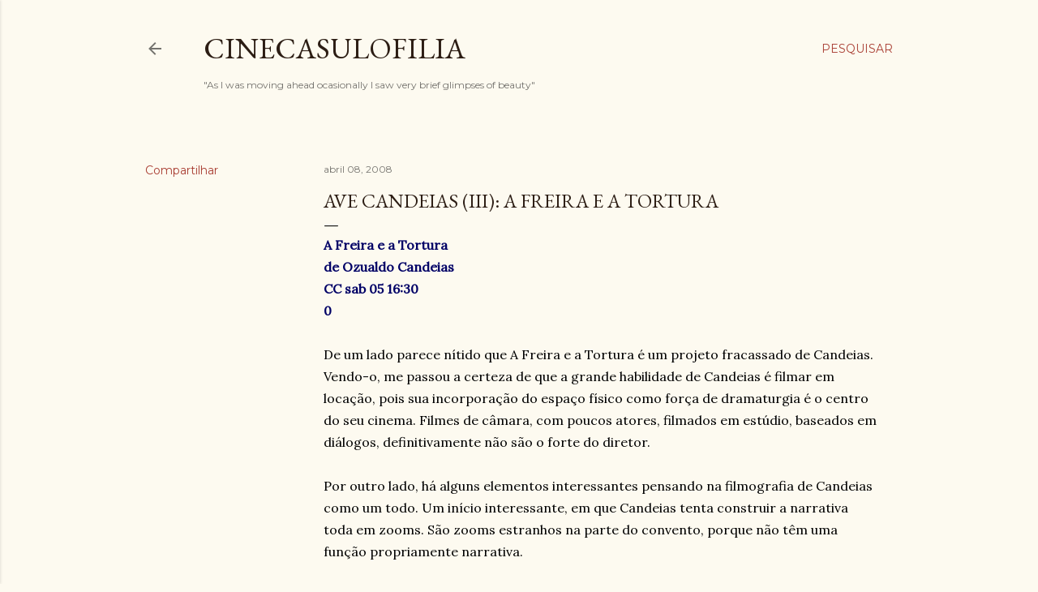

--- FILE ---
content_type: text/html; charset=utf-8
request_url: https://www.google.com/recaptcha/api2/aframe
body_size: 269
content:
<!DOCTYPE HTML><html><head><meta http-equiv="content-type" content="text/html; charset=UTF-8"></head><body><script nonce="VxMB31HOZJfGUy5foCpvnQ">/** Anti-fraud and anti-abuse applications only. See google.com/recaptcha */ try{var clients={'sodar':'https://pagead2.googlesyndication.com/pagead/sodar?'};window.addEventListener("message",function(a){try{if(a.source===window.parent){var b=JSON.parse(a.data);var c=clients[b['id']];if(c){var d=document.createElement('img');d.src=c+b['params']+'&rc='+(localStorage.getItem("rc::a")?sessionStorage.getItem("rc::b"):"");window.document.body.appendChild(d);sessionStorage.setItem("rc::e",parseInt(sessionStorage.getItem("rc::e")||0)+1);localStorage.setItem("rc::h",'1768859484308');}}}catch(b){}});window.parent.postMessage("_grecaptcha_ready", "*");}catch(b){}</script></body></html>